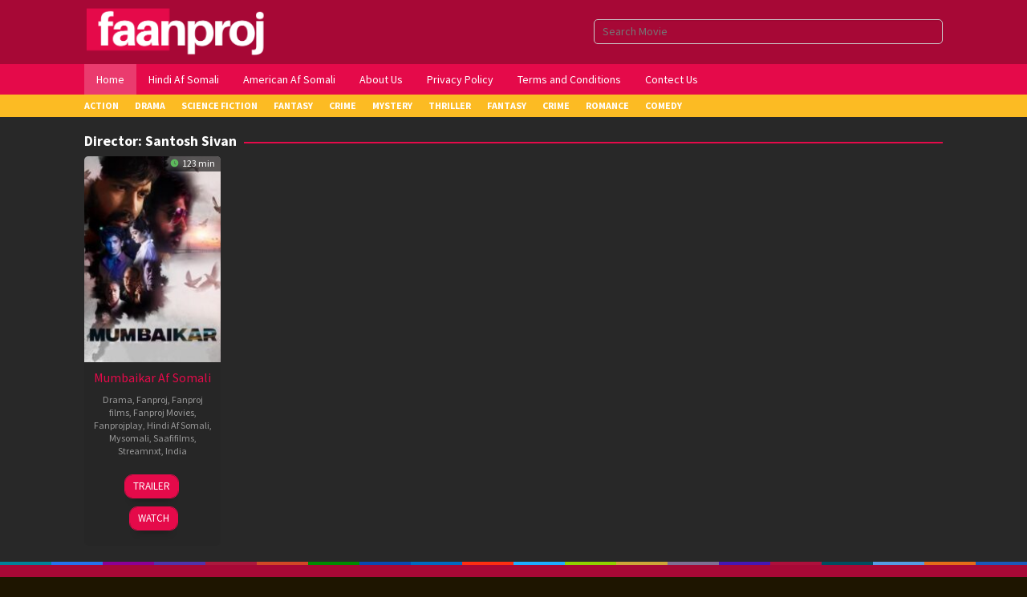

--- FILE ---
content_type: text/html; charset=UTF-8
request_url: https://faanproj.com/director/santosh-sivan/
body_size: 14318
content:
<!DOCTYPE html>
<html lang="en-US" prefix="og: https://ogp.me/ns#">
<head itemscope="itemscope" itemtype="https://schema.org/WebSite">
<meta charset="UTF-8">
<meta name="viewport" content="width=device-width, initial-scale=1">
<link rel="profile" href="https://gmpg.org/xfn/11">

<!-- Jetpack Site Verification Tags -->
<meta name="google-site-verification" content="IY1N-gdX-YyUtQhVLjnohoryTUVzXBC7U7Btm205DM8" />
<meta name="p:domain_verify" content="5ef8ca27ed46db64a23b7352f4325047" />
<meta name="yandex-verification" content="b926fd4d08798edf" />

<!-- Search Engine Optimization by Rank Math PRO - https://rankmath.com/ -->
<title>Santosh Sivan Archives - Fanproj Tv</title>
<meta name="robots" content="index, follow, max-snippet:-1, max-video-preview:-1, max-image-preview:large"/>
<link rel="canonical" href="https://faanproj.com/director/santosh-sivan/" />
<meta property="og:locale" content="en_US" />
<meta property="og:type" content="article" />
<meta property="og:title" content="Santosh Sivan Archives - Fanproj Tv" />
<meta property="og:url" content="https://faanproj.com/director/santosh-sivan/" />
<meta property="og:site_name" content="Fanproj Tv" />
<meta name="twitter:card" content="summary_large_image" />
<meta name="twitter:title" content="Santosh Sivan Archives - Fanproj Tv" />
<meta name="twitter:label1" content="Movies" />
<meta name="twitter:data1" content="1" />
<script type="application/ld+json" class="rank-math-schema-pro">{"@context":"https://schema.org","@graph":[{"@type":"Person","@id":"https://faanproj.com/#person","name":"Fanproj Tv","image":{"@type":"ImageObject","@id":"https://faanproj.com/#logo","url":"https://faanproj.com/wp-content/uploads/2021/09/cropped-f-logo-2.png","contentUrl":"https://faanproj.com/wp-content/uploads/2021/09/cropped-f-logo-2.png","caption":"Fanproj Tv","inLanguage":"en-US","width":"512","height":"512"}},{"@type":"WebSite","@id":"https://faanproj.com/#website","url":"https://faanproj.com","name":"Fanproj Tv","publisher":{"@id":"https://faanproj.com/#person"},"inLanguage":"en-US"},{"@type":"BreadcrumbList","@id":"https://faanproj.com/director/santosh-sivan/#breadcrumb","itemListElement":[{"@type":"ListItem","position":"1","item":{"@id":"https://faanproj.com","name":"Home"}},{"@type":"ListItem","position":"2","item":{"@id":"https://faanproj.com/director/santosh-sivan/","name":"Santosh Sivan"}}]},{"@type":"CollectionPage","@id":"https://faanproj.com/director/santosh-sivan/#webpage","url":"https://faanproj.com/director/santosh-sivan/","name":"Santosh Sivan Archives - Fanproj Tv","isPartOf":{"@id":"https://faanproj.com/#website"},"inLanguage":"en-US","breadcrumb":{"@id":"https://faanproj.com/director/santosh-sivan/#breadcrumb"}}]}</script>
<!-- /Rank Math WordPress SEO plugin -->

<link rel='dns-prefetch' href='//www.googletagmanager.com' />
<link rel='dns-prefetch' href='//stats.wp.com' />
<link rel='dns-prefetch' href='//fonts.googleapis.com' />
<link rel="alternate" type="application/rss+xml" title="Fanproj Tv &raquo; Feed" href="https://faanproj.com/feed/" />
<link rel="alternate" type="application/rss+xml" title="Fanproj Tv &raquo; Comments Feed" href="https://faanproj.com/comments/feed/" />
<link rel="alternate" type="application/rss+xml" title="Fanproj Tv &raquo; Santosh Sivan Director Feed" href="https://faanproj.com/director/santosh-sivan/feed/" />
<style id='wp-img-auto-sizes-contain-inline-css' type='text/css'>
img:is([sizes=auto i],[sizes^="auto," i]){contain-intrinsic-size:3000px 1500px}
/*# sourceURL=wp-img-auto-sizes-contain-inline-css */
</style>
<link data-optimized="2" rel="stylesheet" href="https://faanproj.com/wp-content/litespeed/css/4dd3e26b17dbb2aaa8da605090297522.css?ver=c9cbd" />
<style id='wp-emoji-styles-inline-css' type='text/css'>

	img.wp-smiley, img.emoji {
		display: inline !important;
		border: none !important;
		box-shadow: none !important;
		height: 1em !important;
		width: 1em !important;
		margin: 0 0.07em !important;
		vertical-align: -0.1em !important;
		background: none !important;
		padding: 0 !important;
	}
/*# sourceURL=wp-emoji-styles-inline-css */
</style>

<link rel='stylesheet' id='muvipro-fonts-css' href='https://fonts.googleapis.com/css?family=Source+Sans+Pro%3Aregular%2Citalic%2C700%2C300%26subset%3Dlatin%2C&#038;ver=2.1.9' type='text/css' media='all' />

<style id='muvipro-style-inline-css' type='text/css'>
body{color:#ffffff;font-family:"Source Sans Pro","Helvetica Neue",sans-serif;font-weight:500;font-size:14px;}kbd,a.button,button,.button,button.button,input[type="button"],input[type="reset"],input[type="submit"],ul.page-numbers li span.page-numbers,ul.page-numbers li a:hover,.widget-title:before,.widget-title:after,.page-title:before,.page-title:after,.tagcloud a,.page-links a .page-link-number:hover,.homemodule-title,.module-linktitle a,.post-navigation .nav-previous span,.post-navigation .nav-next span,.gmr-grid .item .gmr-box-content .content-thumbnail .gmr-posttype-item,.gmr-ontop,.gmr-server-wrap{background-color:#e50a4a;}a,a:hover,a:focus,a:active{color:#e50a4a;}a.button,button,.button,button.button,input[type="button"],input[type="reset"],input[type="submit"],.sticky .gmr-box-content,.gmr-theme div.sharedaddy h3.sd-title:before,.bypostauthor > .comment-body,.gmr-movie-data,.page-links a .page-link-number:hover{border-color:#e50a4a;}.gmr-popup-button-widget a,.gmr-popup-button a,.module-linktitle a,.gmr-grid .item .gmr-box-content .content-thumbnail .gmr-quality-item a,.gmr-slider-content .gmr-quality-item a,.gmr-module-posts .gmr-quality-item a,a.button.active,.gmr-player-nav > li.pull-right > a,.gmr-player-nav > li.pull-right > button{background-color:#e50a4a;}.gmr-popup-button-widget a,.gmr-popup-button a,a.button.active{border-color:#e50a4a;}.site-header{background-image:url();-webkit-background-size:cover;-moz-background-size:cover;-o-background-size:cover;background-size:cover;background-repeat:repeat;background-position:center center;background-attachment:inherit;}.site-header,.topsearchform.open{background-color:#a70836;}.site-title a{color:#ffffff;}.site-description,a.responsive-searchbtn,a#gmr-topnavresponsive-menu,a.responsive-searchbtn:hover,a#gmr-topnavresponsive-menu:hover,.gmr-search input[type="text"]{color:#ffffff !important;}.gmr-menuwrap{background-color:#e50a4a;}#primary-menu > li > a{color:#ffffff;}#primary-menu > li.menu-border > a span,.gmr-mainmenu #primary-menu > li.page_item_has_children > a:after,.gmr-mainmenu #primary-menu > li.menu-item-has-children > a:after{border-color:#ffffff;}.gmr-mainmenu #primary-menu > li:hover > a,.gmr-mainmenu #primary-menu .current-menu-item > a,.gmr-mainmenu #primary-menu .current-menu-ancestor > a,.gmr-mainmenu #primary-menu .current_page_item > a,.gmr-mainmenu #primary-menu .current_page_ancestor > a{color:#ffffff;background-color:#99cc00;}.gmr-mainmenu #primary-menu > li.menu-border:hover > a span,.gmr-mainmenu #primary-menu > li.menu-border.current-menu-item > a span,.gmr-mainmenu #primary-menu > li.menu-border.current-menu-ancestor > a span,.gmr-mainmenu #primary-menu > li.menu-border.current_page_item > a span,.gmr-mainmenu #primary-menu > li.menu-border.current_page_ancestor > a span,.gmr-mainmenu #primary-menu > li.page_item_has_children:hover > a:after,.gmr-mainmenu #primary-menu > li.menu-item-has-children:hover > a:after{border-color:#ffffff;}.gmr-secondmenuwrap{background-color:#fcbb23;}.gmr-secondmenu #primary-menu > li > a{color:#ffffff;}.gmr-secondmenu #primary-menu > li.menu-border > a span,.gmr-secondmenu #primary-menu > li.page_item_has_children > a:after,.gmr-secondmenu #primary-menu > li.menu-item-has-children > a:after{border-color:#ffffff;}.gmr-secondmenu #primary-menu > li:hover > a,.gmr-secondmenu #primary-menu .current-menu-item > a,.gmr-secondmenu #primary-menu .current-menu-ancestor > a,.gmr-secondmenu #primary-menu .current_page_item > a,.gmr-secondmenu #primary-menu .current_page_ancestor > a{color:#000000;}.gmr-secondmenu #primary-menu > li.menu-border:hover > a span,.gmr-secondmenu #primary-menu > li.menu-border.current-menu-item > a span,.gmr-secondmenu #primary-menu > li.menu-border.current-menu-ancestor > a span,.gmr-secondmenu #primary-menu > li.menu-border.current_page_item > a span,.gmr-secondmenu #primary-menu > li.menu-border.current_page_ancestor > a span,.gmr-secondmenu #primary-menu > li.page_item_has_children:hover > a:after,.gmr-secondmenu #primary-menu > li.menu-item-has-children:hover > a:after{border-color:#000000;}.gmr-topnavmenuwrap{background-color:#ffffff;}.gmr-topnavmenu #primary-menu > li > a{color:#ffffff;}.gmr-topnavmenu #primary-menu > li.menu-border > a span,.gmr-topnavmenu #primary-menu > li.page_item_has_children > a:after,.gmr-topnavmenu #primary-menu > li.menu-item-has-children > a:after{border-color:#ffffff;}.gmr-topnavmenu #primary-menu > li:hover > a,.gmr-topnavmenu #primary-menu .current-menu-item > a,.gmr-topnavmenu #primary-menu .current-menu-ancestor > a,.gmr-topnavmenu #primary-menu .current_page_item > a,.gmr-topnavmenu #primary-menu .current_page_ancestor > a{color:#ffffff;}.gmr-topnavmenu #primary-menu > li.menu-border:hover > a span,.gmr-topnavmenu #primary-menu > li.menu-border.current-menu-item > a span,.gmr-topnavmenu #primary-menu > li.menu-border.current-menu-ancestor > a span,.gmr-topnavmenu #primary-menu > li.menu-border.current_page_item > a span,.gmr-topnavmenu #primary-menu > li.menu-border.current_page_ancestor > a span,.gmr-topnavmenu #primary-menu > li.page_item_has_children:hover > a:after,.gmr-topnavmenu #primary-menu > li.menu-item-has-children:hover > a:after{border-color:#ffffff;}.gmr-topnavmenu #primary-menu > li:hover > a{background-color:#e50a4a;}.gmr-content,.idmuvi-topbanner,.element-click .listwrap{background-color:#282828;}.more-overlay:before{background:linear-gradient(to bottom, transparent 0, #282828 100%);}.gmr-boxaftermenu{background-color:#1e1500;}h1,h2,h3,h4,h5,h6,.h1,.h2,.h3,.h4,.h5,.h6,.site-title,#gmr-responsive-menu,#primary-menu > li > a{font-family:"Source Sans Pro","Helvetica Neue",sans-serif;}h1{font-size:26px;}h2{font-size:22px;}h3{font-size:20px;}h4{font-size:18px;}h5{font-size:16px;}h6{font-size:14px;}.widget-footer{background-color:#a70836;color:#ffffff;}.widget-footer a{color:#e50a4a;}.widget-footer a:hover{color:#e50a4a;}.site-footer{background-color:#e50a4a;color:#ffffff;}.site-footer a{color:#aaaaaa;}.site-footer a:hover{color:#999999;}
/*# sourceURL=muvipro-style-inline-css */
</style>

<!-- Google tag (gtag.js) snippet added by Site Kit -->
<!-- Google Analytics snippet added by Site Kit -->
<script type="text/javascript" src="https://www.googletagmanager.com/gtag/js?id=GT-5R659FX" id="google_gtagjs-js" defer data-deferred="1"></script>
<script type="text/javascript" id="google_gtagjs-js-after" src="[data-uri]" defer></script>
<link rel="https://api.w.org/" href="https://faanproj.com/wp-json/" /><link rel="alternate" title="JSON" type="application/json" href="https://faanproj.com/wp-json/wp/v2/muvidirector/3002" /><link rel="EditURI" type="application/rsd+xml" title="RSD" href="https://faanproj.com/xmlrpc.php?rsd" />
<meta name="generator" content="WordPress 6.9" />
<meta name="generator" content="Site Kit by Google 1.170.0" />	<style>img#wpstats{display:none}</style>
		      <meta name="onesignal" content="wordpress-plugin"/>
            <script src="[data-uri]" defer></script>
<style type="text/css" id="custom-background-css">
body.custom-background { background-color: #1e1500; }
</style>
	<script type="text/javascript" id="google_gtagjs" src="https://faanproj.com/?local_ga_js=f86412c9b48cdfca67f53b8a023d1c78" defer data-deferred="1"></script>
<script type="text/javascript" id="google_gtagjs-inline" src="[data-uri]" defer></script>

<!-- Google Tag Manager snippet added by Site Kit -->
<script type="text/javascript" src="[data-uri]" defer></script>

<!-- End Google Tag Manager snippet added by Site Kit -->
<meta name="google-site-verification" content="IY1N-gdX-YyUtQhVLjnohoryTUVzXBC7U7Btm205DM8" />

<script src="https://analytics.ahrefs.com/analytics.js" data-key="B/8u0StPDdxyom9JbyHPNw" defer data-deferred="1"></script>

<script src="[data-uri]" defer></script>




<!-- Google Tag Manager -->
<script src="[data-uri]" defer></script>
<!-- End Google Tag Manager -->

<!-- Global site tag (gtag.js) - Google Analytics -->
<script src="https://www.googletagmanager.com/gtag/js?id=G-3EECK5QD91" defer data-deferred="1"></script>
<script src="[data-uri]" defer></script>


<meta name="google-adsense-account" content="ca-pub-2803789230652056">

<script
  type="text/javascript"
  src="https://probationthimbledespite.com/2d/6f/f5/2d6ff534d63ba19b5bfa1c7ced3786bf.js"
 defer data-deferred="1"></script>



<?php if (function_exists("rank_math_the_breadcrumbs")) rank_math_the_breadcrumbs(); ?>


<meta name="monetag" content="c11806c156abc1f0db8337b028922621"><link rel="icon" href="https://faanproj.com/wp-content/uploads/2025/12/cropped-512x512bb-60x60.jpg" sizes="32x32" />
<link rel="icon" href="https://faanproj.com/wp-content/uploads/2025/12/cropped-512x512bb.jpg" sizes="192x192" />
<link rel="apple-touch-icon" href="https://faanproj.com/wp-content/uploads/2025/12/cropped-512x512bb.jpg" />
<meta name="msapplication-TileImage" content="https://faanproj.com/wp-content/uploads/2025/12/cropped-512x512bb.jpg" />
<style id='global-styles-inline-css' type='text/css'>
:root{--wp--preset--aspect-ratio--square: 1;--wp--preset--aspect-ratio--4-3: 4/3;--wp--preset--aspect-ratio--3-4: 3/4;--wp--preset--aspect-ratio--3-2: 3/2;--wp--preset--aspect-ratio--2-3: 2/3;--wp--preset--aspect-ratio--16-9: 16/9;--wp--preset--aspect-ratio--9-16: 9/16;--wp--preset--color--black: #000000;--wp--preset--color--cyan-bluish-gray: #abb8c3;--wp--preset--color--white: #ffffff;--wp--preset--color--pale-pink: #f78da7;--wp--preset--color--vivid-red: #cf2e2e;--wp--preset--color--luminous-vivid-orange: #ff6900;--wp--preset--color--luminous-vivid-amber: #fcb900;--wp--preset--color--light-green-cyan: #7bdcb5;--wp--preset--color--vivid-green-cyan: #00d084;--wp--preset--color--pale-cyan-blue: #8ed1fc;--wp--preset--color--vivid-cyan-blue: #0693e3;--wp--preset--color--vivid-purple: #9b51e0;--wp--preset--gradient--vivid-cyan-blue-to-vivid-purple: linear-gradient(135deg,rgb(6,147,227) 0%,rgb(155,81,224) 100%);--wp--preset--gradient--light-green-cyan-to-vivid-green-cyan: linear-gradient(135deg,rgb(122,220,180) 0%,rgb(0,208,130) 100%);--wp--preset--gradient--luminous-vivid-amber-to-luminous-vivid-orange: linear-gradient(135deg,rgb(252,185,0) 0%,rgb(255,105,0) 100%);--wp--preset--gradient--luminous-vivid-orange-to-vivid-red: linear-gradient(135deg,rgb(255,105,0) 0%,rgb(207,46,46) 100%);--wp--preset--gradient--very-light-gray-to-cyan-bluish-gray: linear-gradient(135deg,rgb(238,238,238) 0%,rgb(169,184,195) 100%);--wp--preset--gradient--cool-to-warm-spectrum: linear-gradient(135deg,rgb(74,234,220) 0%,rgb(151,120,209) 20%,rgb(207,42,186) 40%,rgb(238,44,130) 60%,rgb(251,105,98) 80%,rgb(254,248,76) 100%);--wp--preset--gradient--blush-light-purple: linear-gradient(135deg,rgb(255,206,236) 0%,rgb(152,150,240) 100%);--wp--preset--gradient--blush-bordeaux: linear-gradient(135deg,rgb(254,205,165) 0%,rgb(254,45,45) 50%,rgb(107,0,62) 100%);--wp--preset--gradient--luminous-dusk: linear-gradient(135deg,rgb(255,203,112) 0%,rgb(199,81,192) 50%,rgb(65,88,208) 100%);--wp--preset--gradient--pale-ocean: linear-gradient(135deg,rgb(255,245,203) 0%,rgb(182,227,212) 50%,rgb(51,167,181) 100%);--wp--preset--gradient--electric-grass: linear-gradient(135deg,rgb(202,248,128) 0%,rgb(113,206,126) 100%);--wp--preset--gradient--midnight: linear-gradient(135deg,rgb(2,3,129) 0%,rgb(40,116,252) 100%);--wp--preset--font-size--small: 13px;--wp--preset--font-size--medium: 20px;--wp--preset--font-size--large: 36px;--wp--preset--font-size--x-large: 42px;--wp--preset--spacing--20: 0.44rem;--wp--preset--spacing--30: 0.67rem;--wp--preset--spacing--40: 1rem;--wp--preset--spacing--50: 1.5rem;--wp--preset--spacing--60: 2.25rem;--wp--preset--spacing--70: 3.38rem;--wp--preset--spacing--80: 5.06rem;--wp--preset--shadow--natural: 6px 6px 9px rgba(0, 0, 0, 0.2);--wp--preset--shadow--deep: 12px 12px 50px rgba(0, 0, 0, 0.4);--wp--preset--shadow--sharp: 6px 6px 0px rgba(0, 0, 0, 0.2);--wp--preset--shadow--outlined: 6px 6px 0px -3px rgb(255, 255, 255), 6px 6px rgb(0, 0, 0);--wp--preset--shadow--crisp: 6px 6px 0px rgb(0, 0, 0);}:where(.is-layout-flex){gap: 0.5em;}:where(.is-layout-grid){gap: 0.5em;}body .is-layout-flex{display: flex;}.is-layout-flex{flex-wrap: wrap;align-items: center;}.is-layout-flex > :is(*, div){margin: 0;}body .is-layout-grid{display: grid;}.is-layout-grid > :is(*, div){margin: 0;}:where(.wp-block-columns.is-layout-flex){gap: 2em;}:where(.wp-block-columns.is-layout-grid){gap: 2em;}:where(.wp-block-post-template.is-layout-flex){gap: 1.25em;}:where(.wp-block-post-template.is-layout-grid){gap: 1.25em;}.has-black-color{color: var(--wp--preset--color--black) !important;}.has-cyan-bluish-gray-color{color: var(--wp--preset--color--cyan-bluish-gray) !important;}.has-white-color{color: var(--wp--preset--color--white) !important;}.has-pale-pink-color{color: var(--wp--preset--color--pale-pink) !important;}.has-vivid-red-color{color: var(--wp--preset--color--vivid-red) !important;}.has-luminous-vivid-orange-color{color: var(--wp--preset--color--luminous-vivid-orange) !important;}.has-luminous-vivid-amber-color{color: var(--wp--preset--color--luminous-vivid-amber) !important;}.has-light-green-cyan-color{color: var(--wp--preset--color--light-green-cyan) !important;}.has-vivid-green-cyan-color{color: var(--wp--preset--color--vivid-green-cyan) !important;}.has-pale-cyan-blue-color{color: var(--wp--preset--color--pale-cyan-blue) !important;}.has-vivid-cyan-blue-color{color: var(--wp--preset--color--vivid-cyan-blue) !important;}.has-vivid-purple-color{color: var(--wp--preset--color--vivid-purple) !important;}.has-black-background-color{background-color: var(--wp--preset--color--black) !important;}.has-cyan-bluish-gray-background-color{background-color: var(--wp--preset--color--cyan-bluish-gray) !important;}.has-white-background-color{background-color: var(--wp--preset--color--white) !important;}.has-pale-pink-background-color{background-color: var(--wp--preset--color--pale-pink) !important;}.has-vivid-red-background-color{background-color: var(--wp--preset--color--vivid-red) !important;}.has-luminous-vivid-orange-background-color{background-color: var(--wp--preset--color--luminous-vivid-orange) !important;}.has-luminous-vivid-amber-background-color{background-color: var(--wp--preset--color--luminous-vivid-amber) !important;}.has-light-green-cyan-background-color{background-color: var(--wp--preset--color--light-green-cyan) !important;}.has-vivid-green-cyan-background-color{background-color: var(--wp--preset--color--vivid-green-cyan) !important;}.has-pale-cyan-blue-background-color{background-color: var(--wp--preset--color--pale-cyan-blue) !important;}.has-vivid-cyan-blue-background-color{background-color: var(--wp--preset--color--vivid-cyan-blue) !important;}.has-vivid-purple-background-color{background-color: var(--wp--preset--color--vivid-purple) !important;}.has-black-border-color{border-color: var(--wp--preset--color--black) !important;}.has-cyan-bluish-gray-border-color{border-color: var(--wp--preset--color--cyan-bluish-gray) !important;}.has-white-border-color{border-color: var(--wp--preset--color--white) !important;}.has-pale-pink-border-color{border-color: var(--wp--preset--color--pale-pink) !important;}.has-vivid-red-border-color{border-color: var(--wp--preset--color--vivid-red) !important;}.has-luminous-vivid-orange-border-color{border-color: var(--wp--preset--color--luminous-vivid-orange) !important;}.has-luminous-vivid-amber-border-color{border-color: var(--wp--preset--color--luminous-vivid-amber) !important;}.has-light-green-cyan-border-color{border-color: var(--wp--preset--color--light-green-cyan) !important;}.has-vivid-green-cyan-border-color{border-color: var(--wp--preset--color--vivid-green-cyan) !important;}.has-pale-cyan-blue-border-color{border-color: var(--wp--preset--color--pale-cyan-blue) !important;}.has-vivid-cyan-blue-border-color{border-color: var(--wp--preset--color--vivid-cyan-blue) !important;}.has-vivid-purple-border-color{border-color: var(--wp--preset--color--vivid-purple) !important;}.has-vivid-cyan-blue-to-vivid-purple-gradient-background{background: var(--wp--preset--gradient--vivid-cyan-blue-to-vivid-purple) !important;}.has-light-green-cyan-to-vivid-green-cyan-gradient-background{background: var(--wp--preset--gradient--light-green-cyan-to-vivid-green-cyan) !important;}.has-luminous-vivid-amber-to-luminous-vivid-orange-gradient-background{background: var(--wp--preset--gradient--luminous-vivid-amber-to-luminous-vivid-orange) !important;}.has-luminous-vivid-orange-to-vivid-red-gradient-background{background: var(--wp--preset--gradient--luminous-vivid-orange-to-vivid-red) !important;}.has-very-light-gray-to-cyan-bluish-gray-gradient-background{background: var(--wp--preset--gradient--very-light-gray-to-cyan-bluish-gray) !important;}.has-cool-to-warm-spectrum-gradient-background{background: var(--wp--preset--gradient--cool-to-warm-spectrum) !important;}.has-blush-light-purple-gradient-background{background: var(--wp--preset--gradient--blush-light-purple) !important;}.has-blush-bordeaux-gradient-background{background: var(--wp--preset--gradient--blush-bordeaux) !important;}.has-luminous-dusk-gradient-background{background: var(--wp--preset--gradient--luminous-dusk) !important;}.has-pale-ocean-gradient-background{background: var(--wp--preset--gradient--pale-ocean) !important;}.has-electric-grass-gradient-background{background: var(--wp--preset--gradient--electric-grass) !important;}.has-midnight-gradient-background{background: var(--wp--preset--gradient--midnight) !important;}.has-small-font-size{font-size: var(--wp--preset--font-size--small) !important;}.has-medium-font-size{font-size: var(--wp--preset--font-size--medium) !important;}.has-large-font-size{font-size: var(--wp--preset--font-size--large) !important;}.has-x-large-font-size{font-size: var(--wp--preset--font-size--x-large) !important;}
/*# sourceURL=global-styles-inline-css */
</style>
</head>

<body class="archive tax-muvidirector term-santosh-sivan term-3002 custom-background wp-theme-muvipro gmr-theme idtheme kentooz gmr-sticky gmr-fullwidth-layout gmr-disable-sticky gmr-button-lk hfeed" itemscope="itemscope" itemtype="https://schema.org/WebPage">

			<!-- Google Tag Manager (noscript) snippet added by Site Kit -->
		<noscript>
			<iframe src="https://www.googletagmanager.com/ns.html?id=GTM-NCFPRW8" height="0" width="0" style="display:none;visibility:hidden"></iframe>
		</noscript>
		<!-- End Google Tag Manager (noscript) snippet added by Site Kit -->
			<a class="skip-link screen-reader-text" href="#main">Skip to content</a>

		<div class="site inner-wrap" id="site-container">
			
	<header id="masthead" class="site-header pos-stickymenu-mobile" role="banner" itemscope="itemscope" itemtype="https://schema.org/WPHeader">
					<div class="container">
				<div class="clearfix gmr-headwrapper">
					<div class="list-table">
						<div class="table-row">
							<div class="table-cell logo-wrap">
							<div class="gmr-logomobile"><div class="gmr-logo"><a href="https://faanproj.com/" class="custom-logo-link" itemprop="url" title="Fanproj Tv"><img src="https://faanproj.com/wp-content/uploads/2023/04/faanproj-190-×-40-px-1.png" alt="Fanproj Tv" title="Fanproj Tv" /></a></div></div>							</div>
							<div class="table-cell search-wrap">
								<div class="gmr-search"><a id="search-menu-button-top" class="responsive-searchbtn pull-right" href="#" rel="nofollow"><svg xmlns="http://www.w3.org/2000/svg" aria-hidden="true" role="img" width="1em" height="1em" preserveAspectRatio="xMidYMid meet" viewBox="0 0 48 48"><g fill="none" stroke="currentColor" stroke-width="4" stroke-linejoin="round"><path d="M21 38c9.389 0 17-7.611 17-17S30.389 4 21 4S4 11.611 4 21s7.611 17 17 17z"/><path d="M26.657 14.343A7.975 7.975 0 0 0 21 12c-2.21 0-4.21.895-5.657 2.343" stroke-linecap="round"/><path d="M33.222 33.222l8.485 8.485" stroke-linecap="round"/></g></svg></a><form method="get" id="search-topsearchform-container" class="gmr-searchform searchform topsearchform" action="https://faanproj.com/"><input type="text" name="s" id="gmrsearch" autocomplete="off" placeholder="Search Movie" /><input type="hidden" name="post_type[]" value="post"><input type="hidden" name="post_type[]" value="tv"></form></div>							</div>
							<div class="table-cell menutop-wrap">
								<a id="gmr-topnavresponsive-menu" href="#menus" title="Menus" rel="nofollow"><svg xmlns="http://www.w3.org/2000/svg" aria-hidden="true" role="img" width="1em" height="1em" preserveAspectRatio="xMidYMid meet" viewBox="0 0 24 24"><path d="M21 6v2H3V6h18zM3 18h18v-2H3v2zm0-5h18v-2H3v2z" fill="currentColor"/></svg></a>
								<div class="close-topnavmenu-wrap"><a id="close-topnavmenu-button" rel="nofollow" href="#"><svg xmlns="http://www.w3.org/2000/svg" aria-hidden="true" role="img" width="1em" height="1em" preserveAspectRatio="xMidYMid meet" viewBox="0 0 1024 1024"><path d="M685.4 354.8c0-4.4-3.6-8-8-8l-66 .3L512 465.6l-99.3-118.4l-66.1-.3c-4.4 0-8 3.5-8 8c0 1.9.7 3.7 1.9 5.2l130.1 155L340.5 670a8.32 8.32 0 0 0-1.9 5.2c0 4.4 3.6 8 8 8l66.1-.3L512 564.4l99.3 118.4l66 .3c4.4 0 8-3.5 8-8c0-1.9-.7-3.7-1.9-5.2L553.5 515l130.1-155c1.2-1.4 1.8-3.3 1.8-5.2z" fill="currentColor"/><path d="M512 65C264.6 65 64 265.6 64 513s200.6 448 448 448s448-200.6 448-448S759.4 65 512 65zm0 820c-205.4 0-372-166.6-372-372s166.6-372 372-372s372 166.6 372 372s-166.6 372-372 372z" fill="currentColor"/></svg></a></div>
															</div>
						</div>
					</div>
				</div>
			</div>
				</header><!-- #masthead -->

	
	<div class="menu-wrap pos-stickymenu">
		<div class="top-header">
												<div class="gmr-menuwrap clearfix">
												<div class="container">
													<nav id="site-navigation" class="gmr-mainmenu" role="navigation" itemscope="itemscope" itemtype="https://schema.org/SiteNavigationElement">
								<ul id="primary-menu" class="menu"><li id="menu-item-410" class="menu-item menu-item-type-custom menu-item-object-custom menu-item-home menu-item-410"><a href="https://faanproj.com/" itemprop="url"><span itemprop="name">Home</span></a></li>
<li id="menu-item-409" class="menu-item menu-item-type-taxonomy menu-item-object-category menu-item-409"><a href="https://faanproj.com/category/hindi-af-somali/" itemprop="url"><span itemprop="name">Hindi Af Somali</span></a></li>
<li id="menu-item-408" class="menu-item menu-item-type-taxonomy menu-item-object-category menu-item-408"><a href="https://faanproj.com/category/american-afsomali/" itemprop="url"><span itemprop="name">American Af Somali</span></a></li>
<li id="menu-item-5528" class="menu-item menu-item-type-post_type menu-item-object-page menu-item-5528"><a href="https://faanproj.com/about-us/" itemprop="url"><span itemprop="name">About Us</span></a></li>
<li id="menu-item-1426" class="menu-item menu-item-type-post_type menu-item-object-page menu-item-privacy-policy menu-item-1426"><a rel="privacy-policy" href="https://faanproj.com/privacy-policy/" itemprop="url"><span itemprop="name">Privacy Policy</span></a></li>
<li id="menu-item-5527" class="menu-item menu-item-type-post_type menu-item-object-page menu-item-5527"><a href="https://faanproj.com/terms-and-conditions/" itemprop="url"><span itemprop="name">Terms and Conditions</span></a></li>
<li id="menu-item-1425" class="menu-item menu-item-type-post_type menu-item-object-page menu-item-1425"><a href="https://faanproj.com/contect-us/" itemprop="url"><span itemprop="name">Contect Us</span></a></li>
</ul>							</nav><!-- #site-navigation -->
												</div>
											</div>
					</div><!-- .top-header -->

		<div class="second-header">
												<div class="gmr-secondmenuwrap clearfix">
													<div class="container">
													<nav id="site-navigation" class="gmr-secondmenu" role="navigation" itemscope="itemscope" itemtype="https://schema.org/SiteNavigationElement">
								<ul id="primary-menu" class="menu"><li id="menu-item-77" class="menu-item menu-item-type-taxonomy menu-item-object-category menu-item-77"><a href="https://faanproj.com/category/action/" itemprop="url"><span itemprop="name">Action</span></a></li>
<li id="menu-item-78" class="menu-item menu-item-type-taxonomy menu-item-object-category menu-item-78"><a href="https://faanproj.com/category/drama/" itemprop="url"><span itemprop="name">Drama</span></a></li>
<li id="menu-item-80" class="menu-item menu-item-type-taxonomy menu-item-object-category menu-item-80"><a href="https://faanproj.com/category/science-fiction/" itemprop="url"><span itemprop="name">Science Fiction</span></a></li>
<li id="menu-item-82" class="menu-item menu-item-type-taxonomy menu-item-object-category menu-item-82"><a href="https://faanproj.com/category/fantasy/" itemprop="url"><span itemprop="name">Fantasy</span></a></li>
<li id="menu-item-83" class="menu-item menu-item-type-taxonomy menu-item-object-category menu-item-83"><a href="https://faanproj.com/category/crime/" itemprop="url"><span itemprop="name">Crime</span></a></li>
<li id="menu-item-85" class="menu-item menu-item-type-taxonomy menu-item-object-category menu-item-85"><a href="https://faanproj.com/category/mystery/" itemprop="url"><span itemprop="name">Mystery</span></a></li>
<li id="menu-item-87" class="menu-item menu-item-type-taxonomy menu-item-object-category menu-item-87"><a href="https://faanproj.com/category/thriller/" itemprop="url"><span itemprop="name">Thriller</span></a></li>
<li id="menu-item-88" class="menu-item menu-item-type-taxonomy menu-item-object-category menu-item-88"><a href="https://faanproj.com/category/fantasy/" itemprop="url"><span itemprop="name">Fantasy</span></a></li>
<li id="menu-item-89" class="menu-item menu-item-type-taxonomy menu-item-object-category menu-item-89"><a href="https://faanproj.com/category/crime/" itemprop="url"><span itemprop="name">Crime</span></a></li>
<li id="menu-item-90" class="menu-item menu-item-type-taxonomy menu-item-object-category menu-item-90"><a href="https://faanproj.com/category/romance/" itemprop="url"><span itemprop="name">Romance</span></a></li>
<li id="menu-item-91" class="menu-item menu-item-type-taxonomy menu-item-object-category menu-item-91"><a href="https://faanproj.com/category/comedy/" itemprop="url"><span itemprop="name">Comedy</span></a></li>
</ul>							</nav><!-- #site-navigation -->
													</div>
											</div>
										</div><!-- .top-header -->
	</div>

	
	<div id="content" class="gmr-content">

		<div class="container"><div class="idmuvi-topbanner-aftermenu"><script type="text/javascript" src="[data-uri]" defer></script>
<script
  type="text/javascript"
  src="https://probationthimbledespite.com/83a6a6efd34dd7929e2f6f5174749620/invoke.js"
 defer data-deferred="1"></script></div></div>
		
		<div class="container gmr-maincontent">
			<div class="row">

<div id="primary" class="content-area col-md-12 gmr-grid">

	<h1 class="page-title" itemprop="headline">Director: <span>Santosh Sivan</span></h1>
	<main id="main" class="site-main" role="main">

	
	<div id="gmr-main-load" class="row grid-container">
<article id="post-3739" class="item-infinite col-md-2 item has-post-thumbnail" itemscope="itemscope" itemtype="https://schema.org/Movie">

	<div class="gmr-box-content gmr-box-archive text-center">
		<div class="content-thumbnail text-center"><a href="https://faanproj.com/mumbaikar-af-somali/" itemprop="url" title="Permalink to: Mumbaikar Af Somali" rel="bookmark"><img width="170" height="255" src="https://faanproj.com/wp-content/uploads/2023/06/we0j8oUGcUEHXBTfjo1M6EnBNc0-170x255.jpg" class="attachment-large size-large wp-post-image" alt="" itemprop="image" decoding="async" srcset="https://faanproj.com/wp-content/uploads/2023/06/we0j8oUGcUEHXBTfjo1M6EnBNc0-170x255.jpg 170w, https://faanproj.com/wp-content/uploads/2023/06/we0j8oUGcUEHXBTfjo1M6EnBNc0-152x228.jpg 152w, https://faanproj.com/wp-content/uploads/2023/06/we0j8oUGcUEHXBTfjo1M6EnBNc0-60x90.jpg 60w, https://faanproj.com/wp-content/uploads/2023/06/we0j8oUGcUEHXBTfjo1M6EnBNc0.jpg 300w" sizes="(max-width: 170px) 100vw, 170px" title="we0j8oUGcUEHXBTfjo1M6EnBNc0" /></a><div class="gmr-duration-item" property="duration"><svg xmlns="http://www.w3.org/2000/svg" aria-hidden="true" role="img" width="1em" height="1em" preserveAspectRatio="xMidYMid meet" viewBox="0 0 1024 1024"><path d="M512 64C264.6 64 64 264.6 64 512s200.6 448 448 448s448-200.6 448-448S759.4 64 512 64zm176.5 585.7l-28.6 39a7.99 7.99 0 0 1-11.2 1.7L483.3 569.8a7.92 7.92 0 0 1-3.3-6.5V288c0-4.4 3.6-8 8-8h48.1c4.4 0 8 3.6 8 8v247.5l142.6 103.1c3.6 2.5 4.4 7.5 1.8 11.1z" fill="currentColor"/></svg> 123 min</div></div>
		<div class="item-article">
			<header class="entry-header">
				<h2 class="entry-title" itemprop="headline">
					<a href="https://faanproj.com/mumbaikar-af-somali/" itemprop="url" title="Permalink to: Mumbaikar Af Somali" rel="bookmark">Mumbaikar Af Somali</a>				</h2>
				<div class="gmr-movie-on"><a href="https://faanproj.com/category/drama/" rel="category tag">Drama</a>, <a href="https://faanproj.com/category/fanproj/" rel="category tag">Fanproj</a>, <a href="https://faanproj.com/category/fanproj-films/" rel="category tag">Fanproj films</a>, <a href="https://faanproj.com/category/fanproj-movies/" rel="category tag">Fanproj Movies</a>, <a href="https://faanproj.com/category/fanprojplay/" rel="category tag">Fanprojplay</a>, <a href="https://faanproj.com/category/hindi-af-somali/" rel="category tag">Hindi Af Somali</a>, <a href="https://faanproj.com/category/mysomali/" rel="category tag">Mysomali</a>, <a href="https://faanproj.com/category/saafifilms/" rel="category tag">Saafifilms</a>, <a href="https://faanproj.com/category/streamnxt/" rel="category tag">Streamnxt</a>, <span itemprop="contentLocation" itemscope="itemscope" itemtype="http://schema.org/Place"><a href="https://faanproj.com/country/india/" rel="tag">India</a></span></div>				<span class="screen-reader-text"><time itemprop="dateCreated" datetime="2023-06-01T00:00:00+00:00">1 Jun 2023</time></span><span class="screen-reader-text"><span itemprop="director" itemscope="itemscope" itemtype="http://schema.org/Person"><span itemprop="name"><a href="https://faanproj.com/director/santosh-sivan/" rel="tag">Santosh Sivan</a></span></span></span>				<div class="gmr-popup-button"><a href="https://www.youtube.com/watch?v=ogwYhOVs1kI" class="button gmr-trailer-popup" title="Trailer for Mumbaikar Af Somali" rel="nofollow"><svg xmlns="http://www.w3.org/2000/svg" aria-hidden="true" role="img" width="1em" height="1em" preserveAspectRatio="xMidYMid meet" viewBox="0 0 16 16"><path d="M0 2v12h16V2H0zm3 11H1v-2h2v2zm0-4H1V7h2v2zm0-4H1V3h2v2zm9 8H4V3h8v10zm3 0h-2v-2h2v2zm0-4h-2V7h2v2zm0-4h-2V3h2v2zM6 5v6l4-3z" fill="currentColor"/></svg><span class="text-trailer">Trailer</span></a></div>				<div class="gmr-watch-movie">
					<a href="https://faanproj.com/mumbaikar-af-somali/" class="button gmr-watch-button" itemprop="url" title="Permalink to: Mumbaikar Af Somali" rel="bookmark">Watch</a>				</div>
			</header><!-- .entry-header -->
		</div><!-- .item-article -->

	</div><!-- .gmr-box-content -->

</article><!-- #post-## -->
</div><div class="inf-pagination"></div>
			<div class="text-center gmr-newinfinite">
				<div class="page-load-status">
					<div class="loader-ellips infinite-scroll-request gmr-ajax-load-wrapper gmr-loader">
						<div class="gmr-ajax-wrap">
							<div class="gmr-ajax-loader"><div class="loader-yellow"></div><div class="loader-blue"></div><div class="loader-red"></div></div>
						</div>
					</div>
					<p class="infinite-scroll-last">No More Posts Available.</p>
					<p class="infinite-scroll-error">No more pages to load.</p>
				</div>
			</div>
			
	</main><!-- #main -->
</div><!-- #primary -->

			</div><!-- .row -->
		</div><!-- .container -->
		<div id="stop-container"></div>
			</div><!-- .gmr-content -->

<div id="footer-container">

	<div class="gmr-bgstripes">
		<span class="gmr-bgstripe gmr-color1"></span><span class="gmr-bgstripe gmr-color2"></span>
		<span class="gmr-bgstripe gmr-color3"></span><span class="gmr-bgstripe gmr-color4"></span>
		<span class="gmr-bgstripe gmr-color5"></span><span class="gmr-bgstripe gmr-color6"></span>
		<span class="gmr-bgstripe gmr-color7"></span><span class="gmr-bgstripe gmr-color8"></span>
		<span class="gmr-bgstripe gmr-color9"></span><span class="gmr-bgstripe gmr-color10"></span>
		<span class="gmr-bgstripe gmr-color11"></span><span class="gmr-bgstripe gmr-color12"></span>
		<span class="gmr-bgstripe gmr-color13"></span><span class="gmr-bgstripe gmr-color14"></span>
		<span class="gmr-bgstripe gmr-color15"></span><span class="gmr-bgstripe gmr-color16"></span>
		<span class="gmr-bgstripe gmr-color17"></span><span class="gmr-bgstripe gmr-color18"></span>
		<span class="gmr-bgstripe gmr-color19"></span><span class="gmr-bgstripe gmr-color20"></span>
	</div>

			<div id="footer-sidebar" class="widget-footer" role="complementary">
			<div class="container">
				<div class="row">
											<div class="footer-column col-md-4">
							<div id="text-4" class="widget widget_text"><h3 class="widget-title">Fanproj Production</h3>			<div class="textwidget">Dhamaan Ka Daawo Fanproj play Iyo Mysomali Si Free Ah Waxaa Kalo Ka Heleysa Website Kan Hindi Af somali HD SaafiFilms Iyo Musalsalo  Iyo American Af Somali</div>
		</div>						</div>
																<div class="footer-column col-md-4">
							<div id="muvipro_tag_cloud-1" class="widget muvipro-tag-cloud"><h3 class="widget-title">Tag Cloud</h3><div class="tagcloud"><a href="https://faanproj.com/tag/fanproj/" class="tag-cloud-link tag-link-1382 tag-link-position-1" style="font-size: 22pt;" aria-label="fanproj (712 items)">fanproj</a>
<a href="https://faanproj.com/tag/fanprojplay/" class="tag-cloud-link tag-link-1646 tag-link-position-2" style="font-size: 20pt;" aria-label="fanprojplay (655 items)">fanprojplay</a>
<a href="https://faanproj.com/tag/fanproj-play/" class="tag-cloud-link tag-link-1647 tag-link-position-3" style="font-size: 9.3333333333333pt;" aria-label="fanproj play (451 items)">fanproj play</a>
<a href="https://faanproj.com/tag/fanproj-tv/" class="tag-cloud-link tag-link-1705 tag-link-position-4" style="font-size: 8pt;" aria-label="fanproj tv (438 items)">fanproj tv</a>
<a href="https://faanproj.com/tag/film-hindi-af-somali/" class="tag-cloud-link tag-link-1877 tag-link-position-5" style="font-size: 11.333333333333pt;" aria-label="film hindi af somali (485 items)">film hindi af somali</a>
<a href="https://faanproj.com/tag/hindi-af-somali/" class="tag-cloud-link tag-link-1378 tag-link-position-6" style="font-size: 22pt;" aria-label="hindi af somali (710 items)">hindi af somali</a>
<a href="https://faanproj.com/tag/hindi-af-somali-cusub/" class="tag-cloud-link tag-link-1879 tag-link-position-7" style="font-size: 11.333333333333pt;" aria-label="hindi af somali cusub (490 items)">hindi af somali cusub</a>
<a href="https://faanproj.com/tag/hindi-af-somali-fanproj/" class="tag-cloud-link tag-link-1795 tag-link-position-8" style="font-size: 11.333333333333pt;" aria-label="hindi af somali fanproj (490 items)">hindi af somali fanproj</a>
<a href="https://faanproj.com/tag/mysomali/" class="tag-cloud-link tag-link-1379 tag-link-position-9" style="font-size: 20.666666666667pt;" aria-label="Mysomali (677 items)">Mysomali</a>
<a href="https://faanproj.com/tag/streamnxt/" class="tag-cloud-link tag-link-1878 tag-link-position-10" style="font-size: 20.666666666667pt;" aria-label="StreamNxt (679 items)">StreamNxt</a></div>
</div>						</div>
																<div class="footer-column col-md-4">
							<div id="muvipro_tag_cloud-2" class="widget muvipro-tag-cloud"><h3 class="widget-title">Genre Film</h3><div class="tagcloud"><a href="https://faanproj.com/category/action/" class="tag-cloud-link tag-link-39 tag-link-position-1" style="font-size: 11.111111111111pt;" aria-label="Action (457 items)">Action</a>
<a href="https://faanproj.com/category/fanproj/" class="tag-cloud-link tag-link-1868 tag-link-position-2" style="font-size: 22pt;" aria-label="Fanproj (880 items)">Fanproj</a>
<a href="https://faanproj.com/category/fanproj-films/" class="tag-cloud-link tag-link-1873 tag-link-position-3" style="font-size: 22pt;" aria-label="Fanproj films (880 items)">Fanproj films</a>
<a href="https://faanproj.com/category/fanproj-movies/" class="tag-cloud-link tag-link-1874 tag-link-position-4" style="font-size: 22pt;" aria-label="Fanproj Movies (880 items)">Fanproj Movies</a>
<a href="https://faanproj.com/category/fanprojplay/" class="tag-cloud-link tag-link-1872 tag-link-position-5" style="font-size: 22pt;" aria-label="Fanprojplay (880 items)">Fanprojplay</a>
<a href="https://faanproj.com/category/hindi-af-somali/" class="tag-cloud-link tag-link-1175 tag-link-position-6" style="font-size: 21.222222222222pt;" aria-label="Hindi Af Somali (822 items)">Hindi Af Somali</a>
<a href="https://faanproj.com/category/mysomali/" class="tag-cloud-link tag-link-1870 tag-link-position-7" style="font-size: 22pt;" aria-label="Mysomali (877 items)">Mysomali</a>
<a href="https://faanproj.com/category/saafifilms/" class="tag-cloud-link tag-link-1869 tag-link-position-8" style="font-size: 22pt;" aria-label="Saafifilms (878 items)">Saafifilms</a>
<a href="https://faanproj.com/category/streamnxt/" class="tag-cloud-link tag-link-1871 tag-link-position-9" style="font-size: 22pt;" aria-label="Streamnxt (861 items)">Streamnxt</a>
<a href="https://faanproj.com/category/thriller/" class="tag-cloud-link tag-link-50 tag-link-position-10" style="font-size: 8pt;" aria-label="Thriller (375 items)">Thriller</a></div>
</div>						</div>
														</div>
			</div>
		</div>
	
	<footer id="colophon" class="text-center site-footer" role="contentinfo" >
		<div class="container">
			<div class="site-info">
			Copyright © power by Faanproj.com 2019/2025			</div><!-- .site-info -->
		</div><!-- .container -->
			</footer><!-- #colophon -->

</div><!-- #footer-container -->

</div><!-- #site-container -->

<div class="gmr-ontop gmr-hide"><svg xmlns="http://www.w3.org/2000/svg" aria-hidden="true" role="img" width="1em" height="1em" preserveAspectRatio="xMidYMid meet" viewBox="0 0 36 36"><path class="clr-i-outline clr-i-outline-path-1" d="M29.52 22.52L18 10.6L6.48 22.52a1.7 1.7 0 0 0 2.45 2.36L18 15.49l9.08 9.39a1.7 1.7 0 0 0 2.45-2.36z" fill="currentColor"/></svg></div>

<script type="speculationrules">
{"prefetch":[{"source":"document","where":{"and":[{"href_matches":"/*"},{"not":{"href_matches":["/wp-*.php","/wp-admin/*","/wp-content/uploads/*","/wp-content/*","/wp-content/plugins/*","/wp-content/themes/muvipro/*","/*\\?(.+)"]}},{"not":{"selector_matches":"a[rel~=\"nofollow\"]"}},{"not":{"selector_matches":".no-prefetch, .no-prefetch a"}}]},"eagerness":"conservative"}]}
</script>
<script type="text/javascript" src="https://www.googletagmanager.com/gtag/js?id=UA-189832745-1&amp;ver=2.1.9" id="gmr-google-analytics-js" defer data-deferred="1"></script>
<script type="text/javascript" src="https://faanproj.com/wp-content/themes/muvipro/js/js-plugin-min.js?ver=2.1.9" id="muvipro-jsplugin-js" defer data-deferred="1"></script>
<script type="text/javascript" id="muvipro-infscroll-js-extra" src="[data-uri]" defer></script>
<script type="text/javascript" src="https://faanproj.com/wp-content/themes/muvipro/js/infinite-scroll-custom.js?ver=2.1.9" id="muvipro-infscroll-js" defer data-deferred="1"></script>
<script type="text/javascript" src="https://faanproj.com/wp-content/themes/muvipro/js/customscript.js?ver=2.1.9" id="muvipro-customscript-js" defer data-deferred="1"></script>
<script type="text/javascript" id="jetpack-stats-js-before">
/* <![CDATA[ */
_stq = window._stq || [];
_stq.push([ "view", {"v":"ext","blog":"188887473","post":"0","tz":"3","srv":"faanproj.com","arch_tax_muvidirector":"santosh-sivan","arch_results":"1","j":"1:15.4"} ]);
_stq.push([ "clickTrackerInit", "188887473", "0" ]);
//# sourceURL=jetpack-stats-js-before
/* ]]> */
</script>
<script type="text/javascript" src="https://stats.wp.com/e-202603.js" id="jetpack-stats-js" defer="defer" data-wp-strategy="defer"></script>
<script type="text/javascript" src="https://cdn.onesignal.com/sdks/web/v16/OneSignalSDK.page.js?ver=1.0.0" id="remote_sdk-js" defer="defer" data-wp-strategy="defer"></script>
<script id="wp-emoji-settings" type="application/json">
{"baseUrl":"https://s.w.org/images/core/emoji/17.0.2/72x72/","ext":".png","svgUrl":"https://s.w.org/images/core/emoji/17.0.2/svg/","svgExt":".svg","source":{"concatemoji":"https://faanproj.com/wp-includes/js/wp-emoji-release.min.js?ver=6.9"}}
</script>
<script type="module">
/* <![CDATA[ */
/*! This file is auto-generated */
const a=JSON.parse(document.getElementById("wp-emoji-settings").textContent),o=(window._wpemojiSettings=a,"wpEmojiSettingsSupports"),s=["flag","emoji"];function i(e){try{var t={supportTests:e,timestamp:(new Date).valueOf()};sessionStorage.setItem(o,JSON.stringify(t))}catch(e){}}function c(e,t,n){e.clearRect(0,0,e.canvas.width,e.canvas.height),e.fillText(t,0,0);t=new Uint32Array(e.getImageData(0,0,e.canvas.width,e.canvas.height).data);e.clearRect(0,0,e.canvas.width,e.canvas.height),e.fillText(n,0,0);const a=new Uint32Array(e.getImageData(0,0,e.canvas.width,e.canvas.height).data);return t.every((e,t)=>e===a[t])}function p(e,t){e.clearRect(0,0,e.canvas.width,e.canvas.height),e.fillText(t,0,0);var n=e.getImageData(16,16,1,1);for(let e=0;e<n.data.length;e++)if(0!==n.data[e])return!1;return!0}function u(e,t,n,a){switch(t){case"flag":return n(e,"\ud83c\udff3\ufe0f\u200d\u26a7\ufe0f","\ud83c\udff3\ufe0f\u200b\u26a7\ufe0f")?!1:!n(e,"\ud83c\udde8\ud83c\uddf6","\ud83c\udde8\u200b\ud83c\uddf6")&&!n(e,"\ud83c\udff4\udb40\udc67\udb40\udc62\udb40\udc65\udb40\udc6e\udb40\udc67\udb40\udc7f","\ud83c\udff4\u200b\udb40\udc67\u200b\udb40\udc62\u200b\udb40\udc65\u200b\udb40\udc6e\u200b\udb40\udc67\u200b\udb40\udc7f");case"emoji":return!a(e,"\ud83e\u1fac8")}return!1}function f(e,t,n,a){let r;const o=(r="undefined"!=typeof WorkerGlobalScope&&self instanceof WorkerGlobalScope?new OffscreenCanvas(300,150):document.createElement("canvas")).getContext("2d",{willReadFrequently:!0}),s=(o.textBaseline="top",o.font="600 32px Arial",{});return e.forEach(e=>{s[e]=t(o,e,n,a)}),s}function r(e){var t=document.createElement("script");t.src=e,t.defer=!0,document.head.appendChild(t)}a.supports={everything:!0,everythingExceptFlag:!0},new Promise(t=>{let n=function(){try{var e=JSON.parse(sessionStorage.getItem(o));if("object"==typeof e&&"number"==typeof e.timestamp&&(new Date).valueOf()<e.timestamp+604800&&"object"==typeof e.supportTests)return e.supportTests}catch(e){}return null}();if(!n){if("undefined"!=typeof Worker&&"undefined"!=typeof OffscreenCanvas&&"undefined"!=typeof URL&&URL.createObjectURL&&"undefined"!=typeof Blob)try{var e="postMessage("+f.toString()+"("+[JSON.stringify(s),u.toString(),c.toString(),p.toString()].join(",")+"));",a=new Blob([e],{type:"text/javascript"});const r=new Worker(URL.createObjectURL(a),{name:"wpTestEmojiSupports"});return void(r.onmessage=e=>{i(n=e.data),r.terminate(),t(n)})}catch(e){}i(n=f(s,u,c,p))}t(n)}).then(e=>{for(const n in e)a.supports[n]=e[n],a.supports.everything=a.supports.everything&&a.supports[n],"flag"!==n&&(a.supports.everythingExceptFlag=a.supports.everythingExceptFlag&&a.supports[n]);var t;a.supports.everythingExceptFlag=a.supports.everythingExceptFlag&&!a.supports.flag,a.supports.everything||((t=a.source||{}).concatemoji?r(t.concatemoji):t.wpemoji&&t.twemoji&&(r(t.twemoji),r(t.wpemoji)))});
//# sourceURL=https://faanproj.com/wp-includes/js/wp-emoji-loader.min.js
/* ]]> */
</script>
<!-- Google analytics -->
				<script src="[data-uri]" defer></script>
<script defer src="https://static.cloudflareinsights.com/beacon.min.js/vcd15cbe7772f49c399c6a5babf22c1241717689176015" integrity="sha512-ZpsOmlRQV6y907TI0dKBHq9Md29nnaEIPlkf84rnaERnq6zvWvPUqr2ft8M1aS28oN72PdrCzSjY4U6VaAw1EQ==" data-cf-beacon='{"version":"2024.11.0","token":"a28b3c04f1ad41d3a151f3837bbddb9a","r":1,"server_timing":{"name":{"cfCacheStatus":true,"cfEdge":true,"cfExtPri":true,"cfL4":true,"cfOrigin":true,"cfSpeedBrain":true},"location_startswith":null}}' crossorigin="anonymous"></script>
</body>
</html>


<!-- Page cached by LiteSpeed Cache 7.7 on 2026-01-17 11:34:26 -->